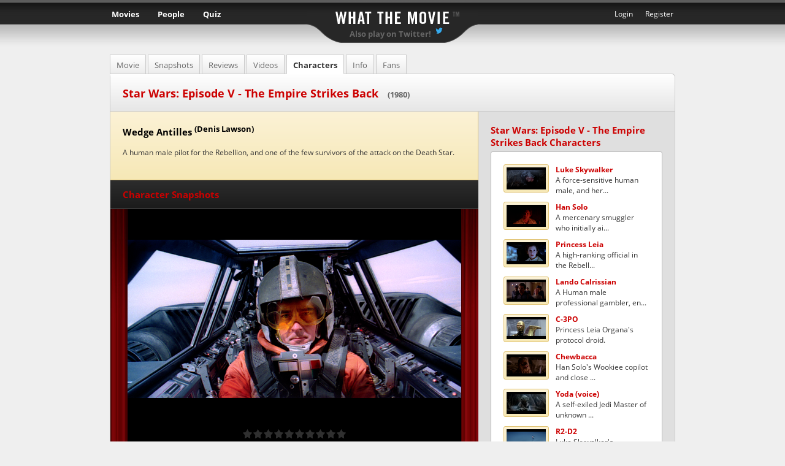

--- FILE ---
content_type: text/html; charset=utf-8
request_url: https://whatthemovie.com/movie/star_wars_episode_v_-_the_empire_strikes_back/character/139905-wedge-antilles
body_size: 9121
content:
<!DOCTYPE html>
<html lang="en" data-color-mode="auto">

  <head>
    <meta charset="utf-8">
    <meta name="keywords" content="movie quiz, film quiz, movies, movie, quiz, guess, cinema, game, film, films, puzzle, movie, guess the movie, what the movie, Yann Defretin" />
    <meta name="description" content="Guess the title of a movie just by looking at a snapshot. Register to upload movie stills yourself and compete with others." />
    <meta name="robots" content="index,follow" />
    <meta name="author" content="Yann Defretin" />

    <!-- TURBOLINKS -->
    <meta name="turbolinks-cache-control" content="no-cache">

    <title>  Wedge Antilles | Star Wars: Episode V - The Empire Strikes Back (1980)
 | WTM</title>

    <!-- PREFETCH -->
    <link rel="preconnect" href="//static3.whatthemovie.net" crossorigin/>
    <link rel="preconnect" href="//s3-eu-west-3.amazonaws.com" crossorigin/>
    <link rel="preconnect" href="//gravatar.com" crossorigin/>
    <link rel="dns-prefetch" href="//static3.whatthemovie.net" />
    <link rel="dns-prefetch" href="//s3-eu-west-3.amazonaws.com" />
    <link rel="dns-prefetch" href="//gravatar.com" />

    <!-- FAVICONS -->
    <meta name="application-name" content="Whatthemovie"/>
    <meta name="msapplication-TileColor" content="#da532c" />
    <meta name="msapplication-TileImage" content="https://static3.whatthemovie.net/mstile-150x150.png" />
    <meta name="theme-color" content="#000000" />

    <link rel="icon" href="https://static3.whatthemovie.net/favicon.ico" type="image/x-icon" sizes="16x16" />
    <link rel="apple-touch-icon-precomposed" sizes="57x57" href="https://static3.whatthemovie.net/apple-touch-icon-57x57.png" />
    <link rel="apple-touch-icon-precomposed" sizes="114x114" href="https://static3.whatthemovie.net/apple-touch-icon-114x114.png" />
    <link rel="apple-touch-icon-precomposed" sizes="72x72" href="https://static3.whatthemovie.net/apple-touch-icon-72x72.png" />
    <link rel="apple-touch-icon-precomposed" sizes="144x144" href="https://static3.whatthemovie.net/apple-touch-icon-144x144.png" />
    <link rel="apple-touch-icon-precomposed" sizes="60x60" href="https://static3.whatthemovie.net/apple-touch-icon-60x60.png" />
    <link rel="apple-touch-icon-precomposed" sizes="120x120" href="https://static3.whatthemovie.net/apple-touch-icon-120x120.png" />
    <link rel="apple-touch-icon-precomposed" sizes="76x76" href="https://static3.whatthemovie.net/apple-touch-icon-76x76.png" />
    <link rel="apple-touch-icon-precomposed" sizes="152x152" href="https://static3.whatthemovie.net/apple-touch-icon-152x152.png" />
    <link rel="icon" type="image/png" href="https://static3.whatthemovie.net/favicon-196x196.png" sizes="196x196" />
    <link rel="icon" type="image/png" href="https://static3.whatthemovie.net/favicon-96x96.png" sizes="96x96" />
    <link rel="icon" type="image/png" href="https://static3.whatthemovie.net/favicon-32x32.png" sizes="32x32" />
    <link rel="icon" type="image/png" href="https://static3.whatthemovie.net/favicon-128.png" sizes="128x128" />

    <script src="https://static3.whatthemovie.net/assets/application-5d4d97c4bdedde43f3403bc7fc23a138c9d9b14c548da08f43f4175c00b82827.js" defer="defer"></script>

    <link rel="stylesheet" media="screen" href="https://static3.whatthemovie.net/assets/application-f204f99a8464ddb532857aa57e3236b7b5472b33529b7864d7ed7530fad9dd9a.css" />
    <meta name="csrf-param" content="authenticity_token" />
<meta name="csrf-token" content="Rb9ohlJjAIhkw6l6bPlMGp+RaKnGIy479sIPEwz2ikxhpCeDsf0sGjBpQlPhh5K/SGNy0bZKbq9KacHPFTrcYg==" />
  </head>

  <body class="white"
      data-current="no"
      quick-markup_injected="false"
      screen_capture_injected="false">

    <!-- announcement -->
    

    <div id="container">
      <!-- main | start -->
      <!-- decoration -->

      <div class="curtain_left"></div>
      <div class="curtain_right"></div>

      <noscript>
        <div class="js_warning"><strong>Warning</strong><br />
          In order to properly access whatthemovie you have to activate Javascript.</div>
      </noscript>

      <!-- top bar | start -->
      <div id="topbar">
        <h1><a href="/" id="wtm_logo">What the Movie</a></h1>
        <h2 class="topbar_title">
          <a href="http://twitter.com/whattheshot" id="twitter_wts_link">Also play on Twitter!</a> <i class="sprite sprite-bird-light"></i></a>
        </h2>

        <!-- header navigations menu -->
        <ul id="main_nav">
  <li class="main_nav">
    <a href="/movies">Movies</a>
    <ul>
      <li>
        <a href="/movies">Discover new Movies</a>
      </li>
      <li class="last">
        <a href="/page/wtm_shelf">Organize your Movies</a>
      </li>
    </ul>
  </li>
  <li class="main_nav">
    <a href="/">People</a>
    <ul>
      <li>
        <a href="/home">Home</a>
      </li>
      <li>
        <a href="/page/supporter">WTM Supporter</a>
      </li>
      <li>
        <a href="/page/memorabilia">Memorabilia</a>
      </li>
      <li>
        <a href="/page/chat">Chat</a>
      </li>
      <li>
        <a href="http://forum.whatthemovie.com">Forum</a>
      </li>
      <li>
        <a href="/page/help">Help & FAQ</a>
      </li>
      <li class="last">
        <a href="/feedback">Feedback & Contact</a>
      </li>
    </ul>
  </li>
  <li class="main_nav">
    <a href="/shot/random">Quiz</a>
    <ul>
      <li>
        <a href="/featurefilms" id="tt_featurefilm">Feature Films</a>
      </li>
      <li>
        <a href="/newsubmissions" id="tt_newsubmission">New Submissions</a>
      </li>
      <li>
        <a href="/thearchive" id="tt_archive">The Archive</a>
      </li>
      <li>
        <a href="/vault" id="tt_vault">The Vault</a>
      </li>
      <li>
        <a href="/user/halloffame">Hall of Fame</a>
      </li>
      <li class="last"><a href="/sotds">Snapshots of the Day</a></li>
    </ul>
  </li>
</ul>
<ul id="secondary_nav">
    <li class="secondary_nav"><a href="/user/new">Register</a></li>
<li class="secondary_nav"><a id="login_link" href="#">Login</a></li>

</ul>

  <div id="slidedown_login" style="display: none;">
    <form action="/user/login" accept-charset="UTF-8" method="post"><input name="utf8" type="hidden" value="&#x2713;" /><input type="hidden" name="authenticity_token" value="zKs5U5rOnA4Er3X4AlPU43uaiNnV0Be1jAAMo1d/lbjosHZWeVCwnFAFntGPLQpGrGiSoaW5VyEwq8J/TrPDlg==" />
      <ul class="nav_login" id="nav_login">
        <li class="clearfix">
          <input type="text" name="name" id="name" />Name</li>
        <li class="clearfix">
          <input type="password" name="upassword" id="upassword" value="" />Password</li>
        <li class="clearfix">
          <a href="#" id="login_button" class="login_button">
            <span>login</span>
          </a>
          <a href="/user/forgotpassword" class="forgot_password_button">
            <span>Forgot password ?</span>
          </a>
        </li>
      </ul>
      <input type="submit" name="commit" value="submit" style="visibility: hidden;position:absolute" />
</form>  </div>



      </div>
      <!-- top bar | end -->


      
<!-- main white | start -->
<div id="main_white" class="no-rounded-corners"
  data-character-id="139905"
  data-character-shots-count="1"
  data-media-type="movie"
  data-media-url="star_wars_episode_v_-_the_empire_strikes_back">

  <div class="header_white">

    

    <h1>Star Wars: Episode V - The Empire Strikes Back <span>(1980)</span></h1>

  </div>

  <!-- Coloumn left | start -->
  <div class="col_left nopadding" style="width: 600px">

    <div class="character_box_big clearfix">
      <h2>
        Wedge Antilles
        <span>
          <sup>(Denis Lawson)</sup>
        </span>
      </h2>
      <p>
          A human male pilot for the Rebellion, and one of the few survivors of the attack on the Death Star.
      </p>
    </div>

    <div class="shot_focus_box">

      <div class="focus_curtain_left">
        <div class="bottom"></div>
        <div class="top"></div>
      </div>
      <div class="focus_curtain_right">
        <div class="bottom"></div>
        <div class="top"></div>
      </div>

      <div class="header" style="padding: 13px 20px;">


        <h2>Character Snapshots</h2>
      </div>

      <div id="movie_600_preview">
        <div class="previous_button"></div>
        <div class="next_button"></div>
        <div class="container" style="height: 410px;">
          <ul class="carousel clearfix">
              <li class="item" id="shot_details_1">
                <div class="wrapper">
                  <img src="https://static3.whatthemovie.net/assets/ajax_loader_on_black-e501fe029ee3818dbcef62e7775e849b6ad4bd39ba8ecd70d9bf9dbfe9d9ac4a.gif" alt="Ajax loader on black" />
                </div>
              </li>
            <li class="item" id="shot_details_1">
              <div class="wrapper">&nbsp;</div>
            </li>
          </ul>
        </div>
      </div>

      <ul class="movie_small_preview" class="clearfix">
          <li class="thumb_shot">
            <div class="holder">
              <a id="movie_big_1">
                <div class="relative ">
                  <img src="https://s3-eu-west-3.amazonaws.com/whatthemovie/images/stills/small/c7/fac17252c8362dc031b7a7e9bd49c3.jpg" alt="Fac17252c8362dc031b7a7e9bd49c3" />
                </div>
              </a>
            </div>
            <span id='tooltip_movie_big_1' class='tooltip_value' data-design='standard_tooltip' data-hover='movie_big_1' style='display:none'>
    uploaded by Asmodai
    </span>
    
          </li>
      </ul>

      <div class="footer"></div>

    </div>

  </div>
  <!-- Coloumn left | end -->

  <!-- Coloumn right | start -->
  <div class="col_right nopadding width-320">

    <!-- Character list-->
    <div class="box_blank">
  <h2>Star Wars: Episode V - The Empire Strikes Back Characters</h2>
  <div class="box_white">
    <ul class="shot_list_small character_list_small">
        <li>
	<a href="https://whatthemovie.com/movie/star_wars_episode_v_-_the_empire_strikes_back/character/3162-luke-skywalker">
		<span class="image_holder">
      <span class="wrapper">
          <img class="lazyload" data-src="https://s3-eu-west-3.amazonaws.com/whatthemovie/images/stills/tiny/cc/7dea1c01cb1244b935ac80254009a6.jpg" src="[data-uri]" />
      </span>
    </span>
		<strong>Luke Skywalker</strong><br/>
		  A force-sensitive human male, and her...
	</a>
</li>

        <li>
	<a href="https://whatthemovie.com/movie/star_wars_episode_v_-_the_empire_strikes_back/character/3163-han-solo">
		<span class="image_holder">
      <span class="wrapper">
          <img class="lazyload" data-src="https://s3-eu-west-3.amazonaws.com/whatthemovie/images/stills/tiny/38/75044b29b1509cfd28e0fc0bab760a.jpg" src="[data-uri]" />
      </span>
    </span>
		<strong>Han Solo</strong><br/>
		  A mercenary smuggler who initially ai...
	</a>
</li>

        <li>
	<a href="https://whatthemovie.com/movie/star_wars_episode_v_-_the_empire_strikes_back/character/3164-princess-leia">
		<span class="image_holder">
      <span class="wrapper">
          <img class="lazyload" data-src="https://s3-eu-west-3.amazonaws.com/whatthemovie/images/stills/tiny/04/299ad599e6b19b39e96cd30de065cd.jpg" src="[data-uri]" />
      </span>
    </span>
		<strong>Princess Leia</strong><br/>
		  A high-ranking official in the Rebell...
	</a>
</li>

        <li>
	<a href="https://whatthemovie.com/movie/star_wars_episode_v_-_the_empire_strikes_back/character/3166-lando-calrissian">
		<span class="image_holder">
      <span class="wrapper">
          <img class="lazyload" data-src="https://s3-eu-west-3.amazonaws.com/whatthemovie/images/stills/tiny/02/fd18491ed256726fe0aad6ff781625.jpg" src="[data-uri]" />
      </span>
    </span>
		<strong>Lando Calrissian</strong><br/>
		  A Human male professional gambler, en...
	</a>
</li>

        <li>
	<a href="https://whatthemovie.com/movie/star_wars_episode_v_-_the_empire_strikes_back/character/3167-c-3po">
		<span class="image_holder">
      <span class="wrapper">
          <img class="lazyload" data-src="https://s3-eu-west-3.amazonaws.com/whatthemovie/images/stills/tiny/4c/50383ba5d9affb80d5d8fd2b0e029d.jpg" src="[data-uri]" />
      </span>
    </span>
		<strong>C-3PO</strong><br/>
		  Princess Leia Organa&#39;s protocol droid.
	</a>
</li>

        <li>
	<a href="https://whatthemovie.com/movie/star_wars_episode_v_-_the_empire_strikes_back/character/3168-chewbacca">
		<span class="image_holder">
      <span class="wrapper">
          <img class="lazyload" data-src="https://s3-eu-west-3.amazonaws.com/whatthemovie/images/stills/tiny/04/198306ae555a75e222c6e2be3e6b15.jpg" src="[data-uri]" />
      </span>
    </span>
		<strong>Chewbacca</strong><br/>
		  Han Solo&#39;s Wookiee copilot and close ...
	</a>
</li>

        <li>
	<a href="https://whatthemovie.com/movie/star_wars_episode_v_-_the_empire_strikes_back/character/23235-yoda-voice">
		<span class="image_holder">
      <span class="wrapper">
          <img class="lazyload" data-src="https://s3-eu-west-3.amazonaws.com/whatthemovie/images/stills/tiny/16/de57439346e06b6091d981d4e5b00e.jpg" src="[data-uri]" />
      </span>
    </span>
		<strong>Yoda (voice)</strong><br/>
		  A self-exiled Jedi Master of unknown ...
	</a>
</li>

        <li>
	<a href="https://whatthemovie.com/movie/star_wars_episode_v_-_the_empire_strikes_back/character/37713-r2-d2">
		<span class="image_holder">
      <span class="wrapper">
          <img class="lazyload" data-src="https://s3-eu-west-3.amazonaws.com/whatthemovie/images/stills/tiny/27/688abf98e631be8b428f0265011afc.jpg" src="[data-uri]" />
      </span>
    </span>
		<strong>R2-D2</strong><br/>
		  Luke Skywalker&#39;s astromech droid.
	</a>
</li>

        <li>
	<a href="https://whatthemovie.com/movie/star_wars_episode_v_-_the_empire_strikes_back/character/67610-boba-fett">
		<span class="image_holder">
      <span class="wrapper">
          <img class="lazyload" data-src="https://s3-eu-west-3.amazonaws.com/whatthemovie/images/stills/tiny/9c/e86b4a2430fdb0d6b26caee41b5181.jpg" src="[data-uri]" />
      </span>
    </span>
		<strong>Boba Fett</strong><br/>
		  A highly experienced mercenary and bo...
	</a>
</li>

        <li>
	<a href="https://whatthemovie.com/movie/star_wars_episode_v_-_the_empire_strikes_back/character/67987-emperor-voice">
		<span class="image_holder">
      <span class="wrapper">
          <img class="lazyload" data-src="https://s3-eu-west-3.amazonaws.com/whatthemovie/images/stills/tiny/38/df9b38d7b95b3c595532e9fe94b68b.jpg" src="[data-uri]" />
      </span>
    </span>
		<strong>Emperor (voice)</strong><br/>
		  The mysterious leader of the Empire, ...
	</a>
</li>

        <li>
	<a href="https://whatthemovie.com/movie/star_wars_episode_v_-_the_empire_strikes_back/character/139905-wedge-antilles">
		<span class="image_holder">
      <span class="wrapper">
          <img class="lazyload" data-src="https://s3-eu-west-3.amazonaws.com/whatthemovie/images/stills/tiny/c7/fac17252c8362dc031b7a7e9bd49c3.jpg" src="[data-uri]" />
      </span>
    </span>
		<strong>Wedge Antilles</strong><br/>
		  A human male pilot for the Rebellion,...
	</a>
</li>

        <li>
	<a href="https://whatthemovie.com/movie/star_wars_episode_v_-_the_empire_strikes_back/character/139906-the-emperor">
		<span class="image_holder">
      <span class="wrapper">
          <img class="lazyload" data-src="https://s3-eu-west-3.amazonaws.com/whatthemovie/images/stills/tiny/f0/f6d0481c63340adacfd793e7136b1f.jpg" src="[data-uri]" />
      </span>
    </span>
		<strong>The Emperor</strong><br/>
		  Palpatine, the ruler of the Galactic ...
	</a>
</li>

        <li>
	<a href="https://whatthemovie.com/movie/star_wars_episode_v_-_the_empire_strikes_back/character/139946-general-carlist-rieekan">
		<span class="image_holder">
      <span class="wrapper">
          <img class="lazyload" data-src="https://s3-eu-west-3.amazonaws.com/whatthemovie/images/stills/tiny/33/592866a5e3cb2e332439a999871f46.jpg" src="[data-uri]" />
      </span>
    </span>
		<strong>General Carlist Rieekan</strong><br/>
		  An Alderaanian general who previously...
	</a>
</li>

        <li>
	<a href="https://whatthemovie.com/movie/star_wars_episode_v_-_the_empire_strikes_back/character/139951-admiral-ozzel">
		<span class="image_holder">
      <span class="wrapper">
          <img class="lazyload" data-src="https://s3-eu-west-3.amazonaws.com/whatthemovie/images/stills/tiny/c7/2962c7ed1e20b8b65aed40f2a91e2b.jpg" src="[data-uri]" />
      </span>
    </span>
		<strong>Admiral Ozzel</strong><br/>
		  A pretentious and arrogant Human male...
	</a>
</li>

        <li>
	<a href="https://whatthemovie.com/movie/star_wars_episode_v_-_the_empire_strikes_back/character/139953-dak-ralter">
		<span class="image_holder">
      <span class="wrapper">
          <img class="lazyload" data-src="https://s3-eu-west-3.amazonaws.com/whatthemovie/images/stills/tiny/e9/063a55396f03962b519613c81efa5e.jpg" src="[data-uri]" />
      </span>
    </span>
		<strong>Dak Ralter</strong><br/>
		  A Human male starfighter pilot and gu...
	</a>
</li>

        <li>
	<a href="https://whatthemovie.com/movie/star_wars_episode_v_-_the_empire_strikes_back/character/139954-zev-senesca">
		<span class="image_holder">
      <span class="wrapper">
          <img class="lazyload" data-src="https://s3-eu-west-3.amazonaws.com/whatthemovie/images/stills/tiny/d0/691a1e3bea6310c8498cc23c78c6fc.jpg" src="[data-uri]" />
      </span>
    </span>
		<strong>Zev Senesca</strong><br/>
		  A Human male starfighter pilot who se...
	</a>
</li>

        <li>
	<a href="https://whatthemovie.com/movie/star_wars_episode_v_-_the_empire_strikes_back/character/140004-captain-needa">
		<span class="image_holder">
      <span class="wrapper">
          <img class="lazyload" data-src="https://s3-eu-west-3.amazonaws.com/whatthemovie/images/stills/tiny/4b/adedf50af655ba5aebacb726b16844.jpg" src="[data-uri]" />
      </span>
    </span>
		<strong>Captain Needa</strong><br/>
		  A Human male who served as captain of...
	</a>
</li>

        <li>
	<a href="https://whatthemovie.com/movie/star_wars_episode_v_-_the_empire_strikes_back/character/140070-lobot">
		<span class="image_holder">
      <span class="wrapper">
          <img class="lazyload" data-src="https://s3-eu-west-3.amazonaws.com/whatthemovie/images/stills/tiny/c3/6643aefa3208776d206c880f0e0243.jpg" src="[data-uri]" />
      </span>
    </span>
		<strong>Lobot</strong><br/>
		  A Human male who served as the chief ...
	</a>
</li>

        <li>
	<a href="https://whatthemovie.com/movie/star_wars_episode_v_-_the_empire_strikes_back/character/250994-chief-ugnaught">
		<span class="image_holder">
      <span class="wrapper">
          <img class="lazyload" data-src="https://s3-eu-west-3.amazonaws.com/whatthemovie/images/stills/tiny/e2/b8ade0f2bae210feed703f32c7b858.jpg" src="[data-uri]" />
      </span>
    </span>
		<strong>Chief Ugnaught</strong><br/>
		  The leader of a group of ugnaughts wo...
	</a>
</li>

        <li>
	<a href="https://whatthemovie.com/movie/star_wars_episode_v_-_the_empire_strikes_back/character/451232-darth-vader">
		<span class="image_holder">
      <span class="wrapper">
          <img class="lazyload" data-src="https://s3-eu-west-3.amazonaws.com/whatthemovie/images/stills/tiny/53/8690c999f737901b089c53cb0727b2.jpg" src="[data-uri]" />
      </span>
    </span>
		<strong>Darth Vader</strong><br/>
		  A powerful Sith lord and commander of...
	</a>
</li>

        <li>
	<a href="https://whatthemovie.com/movie/star_wars_episode_v_-_the_empire_strikes_back/character/451234-obi-wan-ben-kenobi">
		<span class="image_holder">
      <span class="wrapper">
          <img class="lazyload" data-src="https://s3-eu-west-3.amazonaws.com/whatthemovie/images/stills/tiny/bd/2cbb8364bb25838a45413d2ad78e4d.jpg" src="[data-uri]" />
      </span>
    </span>
		<strong>Obi-Wan &#39;Ben&#39; Kenobi</strong><br/>
		  Luke Skywalker&#39;s first Jedi mentor, w...
	</a>
</li>

        <li>
	<a href="https://whatthemovie.com/movie/star_wars_episode_v_-_the_empire_strikes_back/character/451269-wampa">
		<span class="image_holder">
      <span class="wrapper">
          <img class="lazyload" data-src="https://s3-eu-west-3.amazonaws.com/whatthemovie/images/stills/tiny/87/12159b6ba35cf2558b5d5008053fa4.jpg" src="[data-uri]" />
      </span>
    </span>
		<strong>Wampa</strong><br/>
		  A carnivorous, white-furred species l...
	</a>
</li>

        <li>
	<a href="https://whatthemovie.com/movie/star_wars_episode_v_-_the_empire_strikes_back/character/451270-bossk">
		<span class="image_holder">
      <span class="wrapper">
          <img class="lazyload" data-src="https://s3-eu-west-3.amazonaws.com/whatthemovie/images/stills/tiny/52/917a64a8049813db9bdf424d02628e.jpg" src="[data-uri]" />
      </span>
    </span>
		<strong>Bossk</strong><br/>
		  A male Trandoshan bounty hunter and t...
	</a>
</li>

        <li>
	<a href="https://whatthemovie.com/movie/star_wars_episode_v_-_the_empire_strikes_back/character/451420-maximilian-veers">
		<span class="image_holder">
      <span class="wrapper">
          <img class="lazyload" data-src="https://s3-eu-west-3.amazonaws.com/whatthemovie/images/stills/tiny/54/ccd9419de770af924b60658722e400.jpg" src="[data-uri]" />
      </span>
    </span>
		<strong>Maximilian Veers</strong><br/>
		  A male Human Major General of the Gal...
	</a>
</li>

        <li>
	<a href="https://whatthemovie.com/movie/star_wars_episode_v_-_the_empire_strikes_back/character/451421-firmus-piett">
		<span class="image_holder">
      <span class="wrapper">
          <img class="lazyload" data-src="https://s3-eu-west-3.amazonaws.com/whatthemovie/images/stills/tiny/c1/d063a780e7f66a6f350a5fbcf14ca6.jpg" src="[data-uri]" />
      </span>
    </span>
		<strong>Firmus Piett</strong><br/>
		  A Human male who was the last admiral...
	</a>
</li>

        <li>
	<a href="https://whatthemovie.com/movie/star_wars_episode_v_-_the_empire_strikes_back/character/451422-2-1b">
		<span class="image_holder">
      <span class="wrapper">
          <img class="lazyload" data-src="https://s3-eu-west-3.amazonaws.com/whatthemovie/images/stills/tiny/00/0670b7a1ab7edf05580a22b0b5dfd7.jpg" src="[data-uri]" />
      </span>
    </span>
		<strong>2-1B</strong><br/>
		  A medical droid that was a member of ...
	</a>
</li>

        <li>
	<a href="https://whatthemovie.com/movie/star_wars_episode_v_-_the_empire_strikes_back/character/451423-wes-janson">
		<span class="image_holder">
      <span class="wrapper">
          <img class="lazyload" data-src="https://s3-eu-west-3.amazonaws.com/whatthemovie/images/stills/tiny/2d/dc112e0bdbb90da9f6d44ca2ae5a91.jpg" src="[data-uri]" />
      </span>
    </span>
		<strong>Wes Janson</strong><br/>
		  A human male rebel pilot native to Ta...
	</a>
</li>

        <li>
	<a href="https://whatthemovie.com/movie/star_wars_episode_v_-_the_empire_strikes_back/character/452062-nemet">
		<span class="image_holder">
      <span class="wrapper">
          <img class="lazyload" data-src="https://s3-eu-west-3.amazonaws.com/whatthemovie/images/stills/tiny/fe/9cef55e61c62d42f6e349ac7228558.jpg" src="[data-uri]" />
      </span>
    </span>
		<strong>Nemet</strong><br/>
		  A Human male who served in the Line B...
	</a>
</li>

    </ul>
    <div id="character_list_small" style="display: none">
      <ul class="disclist">
        <h3>Inactive Characters</h3>
        <p>Click any Character to edit and make them active</p>
          <li>
              <strong>Obi-Wan Kenobi</strong> <span style="">(Alec Guinness)</span>
          </li>
          <li>
              <strong>Boba Fett (voice - uncredited)</strong> <span style="">(Jason Wingreen)</span>
          </li>
          <li>
              <strong>Performing Assistant for Yoda</strong> <span style="">(Kathryn Mullen)</span>
          </li>
          <li>
              <strong>Emperor (uncredited)</strong> <span style="">(Marjorie Eaton)</span>
          </li>
          <li>
              <strong>Admiral Piett</strong> <span style="">(Kenneth Colley)</span>
          </li>
          <li>
              <strong>General Veers</strong> <span style="">(Julian Glover)</span>
          </li>
          <li>
              <strong>Captain Lennox</strong> <span style="">(John Dicks)</span>
          </li>
          <li>
              <strong>Bewil</strong> <span style="">(Milton Johns)</span>
          </li>
          <li>
              <strong>Commander Nemet</strong> <span style="">(Mark Jones)</span>
          </li>
          <li>
              <strong>Cabbel</strong> <span style="">(Oliver Maguire)</span>
          </li>
          <li>
              <strong>Lieutenant Venka</strong> <span style="">(Robin Scobey)</span>
          </li>
          <li>
              <strong>Zev Senesca</strong> <span style="">(Christopher Malcolm)</span>
          </li>
          <li>
              <strong>Derek &quot;Hobbie&quot; Klivian</strong> <span style="">(Richard Oldfield)</span>
          </li>
          <li>
              <strong>Major Derlin</strong> <span style="">(John Ratzenberger)</span>
          </li>
          <li>
              <strong>Cal Alder</strong> <span style="">(Jack McKenzie)</span>
          </li>
          <li>
              <strong>Tamizander Rey</strong> <span style="">(Norman Chancer)</span>
          </li>
          <li>
              <strong>Jeroen Webb</strong> <span style="">(Norwich Duff)</span>
          </li>
          <li>
              <strong>Tigran Jamiro</strong> <span style="">(Ray Hassett)</span>
          </li>
          <li>
              <strong>Toryn Farr</strong> <span style="">(Brigitte Kahn)</span>
          </li>
          <li>
              <strong>Wyron Serper</strong> <span style="">(Burnell Tucker)</span>
          </li>
          <li>
              <strong>Imperial Officer (uncredited)</strong> <span style="">(Bob Anderson)</span>
          </li>
          <li>
              <strong>Stormtrooper (uncredited)</strong> <span style="">(Lightning Bear)</span>
          </li>
          <li>
              <strong>Stormtrooper / Snowtrooper / Rebel Soldier / ... (uncredited)</strong> <span style="">(Richard Bonehill)</span>
          </li>
          <li>
              <strong>Holographic Imperial Officer (uncredited)</strong> <span style="">(John Cannon)</span>
          </li>
          <li>
              <strong>Officer M&#39;kae (Captain Needa&#39;s Communications Officer) (uncredited)</strong> <span style="">(Mark Capri)</span>
          </li>
          <li>
              <strong>Cloud City Guard (uncredited)</strong> <span style="">(Martin Dew)</span>
          </li>
          <li>
              <strong>Snowtrooper Gunner (uncredited)</strong> <span style="">(Peter Diamond)</span>
          </li>
          <li>
              <strong>Snowtrooper (uncredited)</strong> <span style="">(Stuart Fell)</span>
          </li>
          <li>
              <strong>Snowtrooper (uncredited)</strong> <span style="">(Doug Robinson)</span>
          </li>
          <li>
              <strong>Snowtrooper (uncredited)</strong> <span style="">(Tony Smart)</span>
          </li>
          <li>
              <strong>Bossk / Bespin Security Guard (uncredited)</strong> <span style="">(Alan Harris)</span>
          </li>
          <li>
              <strong>Darth Vader (voice) (uncredited)</strong> <span style="">(James Earl Jones)</span>
          </li>
          <li>
              <strong>Rebel Pilot (uncredited)</strong> <span style="">(Mac McDonald)</span>
          </li>
          <li>
              <strong>General McQuarrie (uncredited)</strong> <span style="">(Ralph McQuarrie)</span>
          </li>
          <li>
              <strong>Stormtrooper / Imperial Comms Officer / Rebel Soldier (uncredited)</strong> <span style="">(Ralph Morse)</span>
          </li>
          <li>
              <strong>Wampa (uncredited)</strong> <span style="">(Terry Richards)</span>
          </li>
          <li>
              <strong>Echo Base Trooper (uncredited)</strong> <span style="">(Treat Williams)</span>
          </li>
          <li>
              <strong>Hoth Rebel Commander (uncredited)</strong> <span style="">(Shaun Curry)</span>
          </li>
          <li>
              <strong>Stormtrooper/Snowtrooper</strong> <span style="">(Alan Austen)</span>
          </li>
          <li>
              <strong>Stormtrooper/Snowtrooper</strong> <span style="">(Jim Dowdall)</span>
          </li>
          <li>
              <strong>Hoth Trooper (uncredited)</strong> <span style="">(Tom Egeland)</span>
          </li>
          <li>
              <strong>Stormtrooper (uncredited)</strong> <span style="">(Alan Flyng)</span>
          </li>
          <li>
              <strong>Imperial Officer / Stormtrooper (uncredited)</strong> <span style="">(Trevor Butterfield)</span>
          </li>
          <li>
              <strong>Female Hoth Control Room Tech (uncredited)</strong> <span style="">(Mercedes Burleigh)</span>
          </li>
          <li>
              <strong>Ugnaught (uncredited)</strong> <span style="">(Jane Busby)</span>
          </li>
          <li>
              <strong>Dengar (uncredited)</strong> <span style="">(Maurice Bush)</span>
          </li>
          <li>
              <strong>Storm Trooper (uncredited)</strong> <span style="">(Tony Clarkin)</span>
          </li>
          <li>
              <strong>Ugnaught (uncredited)</strong> <span style="">(Mike Edmonds)</span>
          </li>
          <li>
              <strong>Rebel Technician on Hoth (uncredited)</strong> <span style="">(Walter Henry)</span>
          </li>
          <li>
              <strong>AT-AT Driver (uncredited)</strong> <span style="">(Paul Jerricho)</span>
          </li>
          <li>
              <strong>Captain Shawn Valdez - Hoth Rebel (uncredited)</strong> <span style="">(Joe Johnston)</span>
          </li>
          <li>
              <strong>Stormtrooper / Chewbacca / Treva Horme / Solomahal (uncredited)</strong> <span style="">(Steven Meek)</span>
          </li>
          <li>
              <strong>Snowtrooper (uncredited)</strong> <span style="">(Peter Roy)</span>
          </li>
          <li>
              <strong>Snowtrooper (uncredited)</strong> <span style="">(Tony Smart)</span>
          </li>
          <li>
              <strong>Emperor (2004 DVD version) (uncredited)</strong> <span style="">(Ian McDiarmid)</span>
          </li>
          <li>
              <strong>Stormtrooper (uncredited)</strong> <span style="">(Tony Clarkin)</span>
          </li>
          <li>
              <strong>Hoth Rebel Technician (uncredited)</strong> <span style="">(Stephanie English)</span>
          </li>
          <li>
              <strong>Imperial Crewman (uncredited)</strong> <span style="">(Michael Leader)</span>
          </li>
          <li>
              <strong>Willrow Hood</strong> <span style="">(Egbert Sen)</span>
          </li>
          <li>
              <strong>Willrow Hood (uncredited)</strong> <span style="">(Egbert Sen)</span>
          </li>
          <li>
              <strong>Emperor (uncredited)</strong> <span style="">(Elaine Baker)</span>
          </li>
          <li>
              <strong>Emperor (Special Edition 2004)</strong> <span style="">(Ian McDiarmid)</span>
          </li>
          <li>
              <strong>Boba Fett (voice) (Special Edition 2004)</strong> <span style="">(Temuera Morrison)</span>
          </li>
          <li>
              <strong>IG-88 (uncredited)</strong> <span style="">(Paul Klein)</span>
          </li>
          <li>
              <strong>Hoth Rebel (uncredited)</strong> <span style="">(Joe Johnston)</span>
          </li>
          <li>
              <strong>Emperor (uncredited)</strong> <span style="">(Elaine Baker)</span>
          </li>
          <li>
              <strong>Emperor (uncredited)</strong> <span style="">(Elaine Alexander)</span>
          </li>
          <li>
              <strong>Snowtrooper (uncredited)</strong> <span style="">(Colin Hunt)</span>
          </li>
          <li>
              <strong>Emperor (Special Edition)</strong> <span style="">(Ian McDiarmid)</span>
          </li>
          <li>
              <strong>Blount / Stormtrooper (uncredited)</strong> <span style="">(Trevor Butterfield)</span>
          </li>
      </ul>
    </div>
  </div>
</div>


    <!-- loved by-->
    <!-- favers -->
    <div class="box_blank last">
      <h2>Favourite Character of</h2>
      <div class="box_yellow">

        <ul class="user_list clearfix">
            <p>Nobody loves Wedge Antilles. Be the first One!</p>
        </ul>
      </div>
    </div>

    <!-- advertisement -->
    
<div class="box_blank clearfix" style="border-bottom:0; border-top: 1px dotted black;">
	<h5 class="supplemental">Advertisement</h5>


	<div class="bsa_ads clearfix">
		<!-- BuySellAds Zone Code -->
		<div id="bsap_1289986" class="bsarocks bsap_a2f9e879c556791c01fea5b4f6165889"></div>
		<!-- End BuySellAds Zone Code -->
    <a href="http://www.1onAir.net" title="FREE WEBRADIO POP ROCK MOVIES SOUNDTRACKS" onclick="play1onair('wtm', 'movies');return false;" class="table_contenu_liens">
      <img src="https://static3.whatthemovie.net/assets/1onair_WTM-4119d62bb542f9bf83537b6decd8b95b3e9d7d501193b7ff825ccf576f8ffbf2.png" alt="1onair wtm" />
    </a>
	</div>

	<ul class="ads_125_square clearfix">


	</ul>
</div>


  </div>
  <!-- Coloumn right | end -->

  <div class="clearer"></div>

  <ul class="tabs_white clearfix page_tabs movie_tabs">
  <li><a href="/movie/star_wars_episode_v_-_the_empire_strikes_back" class="">Movie</a></li>
  <li><a href="/movie/star_wars_episode_v_-_the_empire_strikes_back/snapshots" class="">Snapshots</a></li>
  <li><a href="/movie/star_wars_episode_v_-_the_empire_strikes_back/reviews" class="">Reviews</a></li>
  <li><a href="/movie/star_wars_episode_v_-_the_empire_strikes_back/videos" class="">Videos</a></li>
  <li><a href="/movie/star_wars_episode_v_-_the_empire_strikes_back/characters" class="active">Characters</a></li>
  <li><a href="/movie/star_wars_episode_v_-_the_empire_strikes_back/info" class="">Info</a></li>
  <li><a href="/movie/star_wars_episode_v_-_the_empire_strikes_back/lovedby" class="">Fans</a></li>
</ul>


</div>
<!-- main white | end -->


      <!-- footer | start -->
      <div id="footer">
        <ul class="list_footer">
  <li>
  <h4>Stats</h4>
  <ul class="nav_footer">
      <li><em>
          72,862</em> registered Users solved a total of
        74,118,723 Snapshots</li>
      <li><em>
          633,416</em> Snapshots in the Database</li>
      <li><em>
          524</em> People online </li>
  </ul>
</li>

  <li>
    <h4>Besides the quiz</h4>
    <ul class="nav_footer">
      <li>
        <a href="/">Home</a>
      </li>
      <li>
        <a href="/page/supporter">WTM Supporter</a>
      </li>
      <li>
        <a href="/page/memorabilia">Memorabilia</a>
      </li>
      <li>
        <a href="/user/halloffame">Hall of Fame</a>
      </li>
      <li>
        <a href="http://forum.whatthemovie.com">Forum</a>
      </li>
      <li>
        <a href="/page/chat">Chat</a>
      </li>
      <li>
        <a href="/page/help">Help & FAQ</a>
      </li>
    </ul>
  </li>
  <li>
    <h4>Support WTM</h4>
    <ul class="nav_footer">
      <li>shop ANYTHING on</li>
      <li>
        <a target="_blank" class="amazonbtn" id="amazon_footer">
          <i class="sprite sprite-amazon_white"></i>
        </a>
        <select id="footer_amazon" style="width: 60px">
          <option>.de</option>
          <option>.com</option>
          <option>.fr</option>
          <option>.co.uk</option>
          <option>.at</option>
        </select>
      </li>
      <li style="padding-top: 10px; clear: both;">follow us on: <a href="http://www.twitter.com/whatthemovie" title="Follow us on Twitter"><i class="sprite sprite-twitter"></i>
        </a> · <a href="https://facebook.com/whatthemovie" title="Join us on Facebook">
          <i class="sprite sprite-facebook"></i>
        </a> · <a href="https://lastfm.com/group/whatthemovie" title="Join our group on Last.fm">
          <i class="sprite sprite-lastfm"></i>
        </a>
      </li>
      <li style="padding-top: 10px; clear: both;">or even better:</li>
      <li>
        <a href="/page/supporter" class="small_shiny_button">Become a WTM Supporter</a>
      </li>
    </ul>
  </li>
  <li>
    <h4>About Us</h4>
    <ul class="nav_footer">
      <li>
        <a href="/page/press">Press & Advertise</a>
      </li>
      <li>
        <a href="/news">WTM News</a>
      </li>
      <li>
        <a href="/page/moderator">Moderators</a>
      </li>
      <li>
        <a href="/page/legal">Terms of Service</a>
      </li>
      <li>
        <a href="/page/copyright">Copyright</a>
      </li>
      <li>
        <a href="/feedback">Feedback & Contact</a>
      </li>
    </ul>
  </li>
  <li style="margin-right: 0;">
    <h4>Search</h4>
    <form action="/search" accept-charset="UTF-8" method="get"><input name="utf8" type="hidden" value="&#x2713;" />
      <ul class="nav_footer">
        <li>
          <input type="radio" name="t" id="t_movie" value="movie" checked="checked" />
          <label for="footer_search_movie">Movie/TV</label>
          <input type="radio" name="t" id="t_user" value="user" />
          <label for="footer_search_user">User</label>
          <input type="radio" name="t" id="t_tag" value="tag" />
          <label for="footer_search_tag">Tag</label>
        </li>
        <li>
          <input type="text" name="q" id="footer_search_name" class="left" />
          <a id="search_footer_button" class="shiny_button"><span>go</span></a>
        </li>
      </ul>
</form>    <div class="made_by">© 2026 Yann Defretin</div>
  </li>
</ul>
<div class="clearer"></div>

      </div>
      <!-- footer end-->
      <!-- main | end -->
    </div>

    <script type="text/javascript">
      var _gaq = _gaq || [];
      _gaq.push(['_setAccount', 'UA-5249597-2']);
      _gaq.push(['_setDomainName', 'whatthemovie.com']);
      _gaq.push(['_setAllowLinker', true]);
      _gaq.push(['_trackPageview']);
      (function() {
        var ga = document.createElement('script');
        ga.type = 'text/javascript';
        ga.async = true;
        ga.src = ('https:' == document.location.protocol ? 'https://ssl' : 'http://www') + '.google-analytics.com/ga.js';
        var s = document.getElementsByTagName('script')[0];
        s.parentNode.insertBefore(ga, s);
      })();
    </script>
    <script src="https://static3.whatthemovie.net/assets/character/init-e3b0c44298fc1c149afbf4c8996fb92427ae41e4649b934ca495991b7852b855.js" defer="defer"></script>
    <script src="https://static3.whatthemovie.net/assets/character/show-2a5efcd51d2661a2a6411f5c8ac5c2b3878a06a0a0f344e5cd43df828849e5af.js" defer="defer"></script>
  </body>
</html>


--- FILE ---
content_type: application/javascript
request_url: https://static3.whatthemovie.net/assets/character/show-2a5efcd51d2661a2a6411f5c8ac5c2b3878a06a0a0f344e5cd43df828849e5af.js
body_size: 609
content:
hCarousel=new UI.Carousel("movie_600_preview",{animating:!1}),new Ajax.Request("/"+$("main_white").data("media-type")+"/"+$("main_white").data("media-url")+"/character/"+$("main_white").data("character-id")+"/carousel_shot?to=0",{asynchronous:!0,evalScripts:!0,onComplete:function(){new Starbox("shot_rating_stars_"+$("shot_details_1").data("carousel-id"),$("shot_details_1").data("carousel-rating"),{className:"black",locked:!0,buttons:10,stars:10,overlay:"black_bg.png",rerate:!0}),$$("span.tooltip_value").each(function(a){$(a.data("hover"))!=undefined&&(window["tt_"+a.data("hover")]=new Tip(a.data("hover"),a.innerHTML,getDesignToolTip(a.data("design"))))})}}),hCarousel.scrollTo(0),current_position=1,shots_requested={1:!0},$$(".thumb_shot div a").invoke("observe","click",function(){i=parseFloat($(this).readAttribute("id").match(/\d+$/)[0]),shots_requested[i]||(new Ajax.Request("/"+$("main_white").data("media-type")+"/"+$("main_white").data("media-url")+"/character/"+$("main_white").data("character-id")+"/carousel_shot?to="+(i-1),{asynchronous:!0,evalScripts:!0,onComplete:function(){new Starbox("shot_rating_stars_"+$("shot_details_"+i).data("carousel-id"),$("shot_details_"+i).data("carousel-rating"),{className:"black",locked:!0,buttons:10,stars:10,overlay:"black_bg.png",rerate:!0}),$$("span.tooltip_value").each(function(a){$(a.data("hover"))!=undefined&&(window["tt_"+a.data("hover")]=new Tip(a.data("hover"),a.innerHTML,getDesignToolTip(a.data("design"))))})}}),shots_requested[i]=!0),hCarousel.updateSize(),hCarousel.scrollTo(i-1),window.scrollTo(0,0)}),"yes"==$(document.body).data("current")&&($("upload_new_character_shot").observe("click",function(){return $("upload_form").submit(),!1}),$("assign_character_link").observe("click",function(){return Effect.toggle("assign_character_snapshot","appear",{duration:.5}),!1}),$("assign_close").observe("click",function(){return Effect.toggle("assign_character_snapshot","appear",{duration:.5}),!1}),$("char_list_show_link")!=undefined&&$("char_list_show_link").observe("click",function(a){return Event.stop(a),$("character_list_small").toggle(),!1}));

--- FILE ---
content_type: text/javascript; charset=utf-8
request_url: https://whatthemovie.com/movie/star_wars_episode_v_-_the_empire_strikes_back/character/139905/carousel_shot?to=0
body_size: 1109
content:
  document.getElementById('shot_details_1').outerHTML = `
  <li class="carousel_element" id="shot_details_1"
    data-carousel-id="354588"
    data-carousel-rating="0.0">

  <div class="wrapper ">
    <a href="/shot/354588">
      <img src="https://s3-eu-west-3.amazonaws.com/whatthemovie/images/stills/medium/c7/fac17252c8362dc031b7a7e9bd49c3.jpg" alt="Fac17252c8362dc031b7a7e9bd49c3" />
    </a>
  </div>
  <div class="snapshot_info">

    <ul class="ss_buttons_small clearfix" style="position: absolute; left: 0">
    </ul>
    <ul class="shot_info_buttons clearfix">

    </ul>

    <div id="shot_rating_stars_354588" class="shot_rating_stars">
      <img src="https://static3.whatthemovie.net/assets/ajax_loader_on_black-e501fe029ee3818dbcef62e7775e849b6ad4bd39ba8ecd70d9bf9dbfe9d9ac4a.gif" alt="Ajax loader on black" />
    </div>

    <div style="clear: both">
      <a style="color: white; text-decoration: none" href="/shot/354588">#354588</a> uploaded by   <a class="nametaglink" title="Asmodai" href="/user/Asmodai">Asmodai</a>

    </div>

  </div>
</li>

<!-- DELETE SNAPSHOT -->
<div class="white_overlay_box assign_snapshot" id="delete_snapshot_354588" style="display: none; left: 300px">
	<h3>Delete or unassign Snapshot</h3>
	<p>Hit the Snapshot page of <a href="/shot/354588">#354588</a> if you want to cast a vote delete.</p>

	<p>If you have the rank of Property Master or above, you may unassign this Snapshot from being a Character Shot.</p>

  <form action="/movie/11/character/354588/deleteshot" id="unassign_shot_354588">
    <input type="hidden" name="old_shot" value="354588"/>
</form>


<div class="close_x">
  <a onclick="Effect.toggle('delete_snapshot_354588', 'appear', { duration: .5 }); return false;">
    <img src="https://static3.whatthemovie.net/assets/tooltip_close-3f0f55acc3a15823f1c9f0f3d881710fc2c76a4a574cd6a0fc87fe3674a54653.gif" alt="Tooltip close" />
  </a>
</div>

</div>


`
